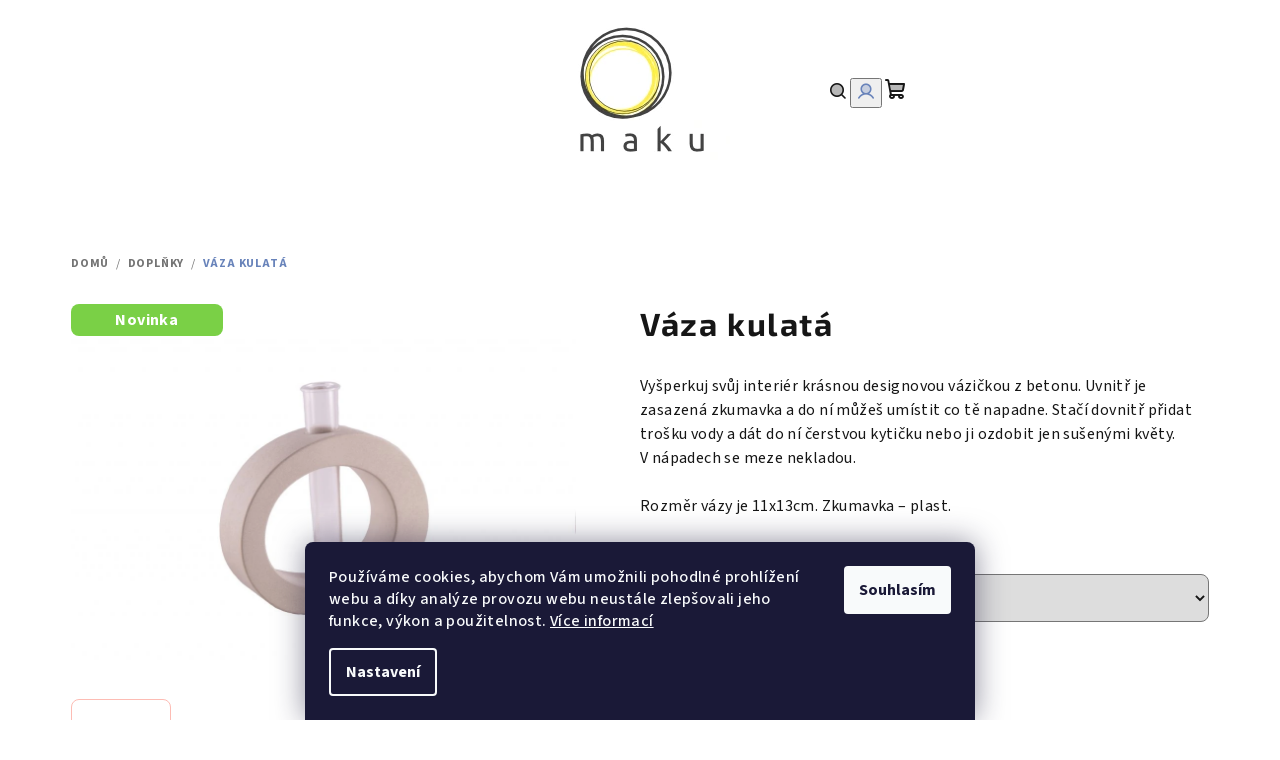

--- FILE ---
content_type: text/html; charset=utf-8
request_url: https://www.makudecor.cz/vaza-kulata/
body_size: 19301
content:
<!doctype html><html lang="cs" dir="ltr" class="header-background-light external-fonts-loaded"><head><meta charset="utf-8" /><meta name="viewport" content="width=device-width,initial-scale=1" /><title>Váza kulatá - MAKUDECOR</title><link rel="preconnect" href="https://cdn.myshoptet.com" /><link rel="dns-prefetch" href="https://cdn.myshoptet.com" /><link rel="preload" href="https://cdn.myshoptet.com/prj/dist/master/cms/libs/jquery/jquery-1.11.3.min.js" as="script" /><link href="https://cdn.myshoptet.com/prj/dist/master/cms/templates/frontend_templates/shared/css/font-face/source-sans-3.css" rel="stylesheet"><link href="https://cdn.myshoptet.com/prj/dist/master/cms/templates/frontend_templates/shared/css/font-face/exo-2.css" rel="stylesheet"><link href="https://cdn.myshoptet.com/prj/dist/master/shop/dist/font-shoptet-14.css.d90e56d0dd782c13aabd.css" rel="stylesheet"><script>
dataLayer = [];
dataLayer.push({'shoptet' : {
    "pageId": 720,
    "pageType": "productDetail",
    "currency": "CZK",
    "currencyInfo": {
        "decimalSeparator": ",",
        "exchangeRate": 1,
        "priceDecimalPlaces": 2,
        "symbol": "K\u010d",
        "symbolLeft": 0,
        "thousandSeparator": " "
    },
    "language": "cs",
    "projectId": 534970,
    "product": {
        "id": 96,
        "guid": "c4a5449c-4ac1-11ed-99b8-ecf4bbcda94d",
        "hasVariants": true,
        "codes": [
            {
                "code": "96\/PRI"
            },
            {
                "code": "96\/SED"
            },
            {
                "code": "96\/RUZ"
            },
            {
                "code": "96\/MRA"
            }
        ],
        "name": "V\u00e1za kulat\u00e1",
        "appendix": "",
        "weight": 0,
        "currentCategory": "Dopl\u0148ky",
        "currentCategoryGuid": "e29bbece-488e-11ed-8496-b8ca3a6063f8",
        "defaultCategory": "Dopl\u0148ky",
        "defaultCategoryGuid": "e29bbece-488e-11ed-8496-b8ca3a6063f8",
        "currency": "CZK",
        "priceWithVat": 350
    },
    "cartInfo": {
        "id": null,
        "freeShipping": false,
        "freeShippingFrom": 2000,
        "leftToFreeGift": {
            "formattedPrice": "0 K\u010d",
            "priceLeft": 0
        },
        "freeGift": false,
        "leftToFreeShipping": {
            "priceLeft": 2000,
            "dependOnRegion": 0,
            "formattedPrice": "2 000 K\u010d"
        },
        "discountCoupon": [],
        "getNoBillingShippingPrice": {
            "withoutVat": 0,
            "vat": 0,
            "withVat": 0
        },
        "cartItems": [],
        "taxMode": "ORDINARY"
    },
    "cart": [],
    "customer": {
        "priceRatio": 1,
        "priceListId": 1,
        "groupId": null,
        "registered": false,
        "mainAccount": false
    }
}});
dataLayer.push({'cookie_consent' : {
    "marketing": "denied",
    "analytics": "denied"
}});
document.addEventListener('DOMContentLoaded', function() {
    shoptet.consent.onAccept(function(agreements) {
        if (agreements.length == 0) {
            return;
        }
        dataLayer.push({
            'cookie_consent' : {
                'marketing' : (agreements.includes(shoptet.config.cookiesConsentOptPersonalisation)
                    ? 'granted' : 'denied'),
                'analytics': (agreements.includes(shoptet.config.cookiesConsentOptAnalytics)
                    ? 'granted' : 'denied')
            },
            'event': 'cookie_consent'
        });
    });
});
</script>
<meta property="og:type" content="website"><meta property="og:site_name" content="makudecor.cz"><meta property="og:url" content="https://www.makudecor.cz/vaza-kulata/"><meta property="og:title" content="Váza kulatá - MAKUDECOR"><meta name="author" content="MAKUDECOR"><meta name="web_author" content="Shoptet.cz"><meta name="dcterms.rightsHolder" content="www.makudecor.cz"><meta name="robots" content="index,follow"><meta property="og:image" content="https://cdn.myshoptet.com/usr/www.makudecor.cz/user/shop/big/96-1_vaza-kulata-dsc0480.jpg?634886c8"><meta property="og:description" content="Váza kulatá. Vyšperkuj svůj interiér krásnou designovou vázičkou z betonu. Uvnitř je zasazená zkumavka a do ní můžeš umístit co tě napadne. Stačí dovnitř přidat trošku vody a dát do ní čerstvou kytičku nebo ji ozdobit jen sušenými květy. V nápadech se meze nekladou.
Rozměr vázy je 11x13cm. Zkumavka – plast."><meta name="description" content="Váza kulatá. Vyšperkuj svůj interiér krásnou designovou vázičkou z betonu. Uvnitř je zasazená zkumavka a do ní můžeš umístit co tě napadne. Stačí dovnitř přidat trošku vody a dát do ní čerstvou kytičku nebo ji ozdobit jen sušenými květy. V nápadech se meze nekladou.
Rozměr vázy je 11x13cm. Zkumavka – plast."><meta property="product:price:amount" content="350"><meta property="product:price:currency" content="CZK"><style>:root {--color-primary: #FFFFFF;--color-primary-h: 0;--color-primary-s: 0%;--color-primary-l: 100%;--color-primary-hover: #FDBCB4;--color-primary-hover-h: 7;--color-primary-hover-s: 95%;--color-primary-hover-l: 85%;--color-secondary: #6883BA;--color-secondary-h: 220;--color-secondary-s: 37%;--color-secondary-l: 57%;--color-secondary-hover: #7999D9;--color-secondary-hover-h: 220;--color-secondary-hover-s: 56%;--color-secondary-hover-l: 66%;--color-tertiary: #F9F9F9;--color-tertiary-h: 0;--color-tertiary-s: 0%;--color-tertiary-l: 98%;--color-tertiary-hover: #161616;--color-tertiary-hover-h: 0;--color-tertiary-hover-s: 0%;--color-tertiary-hover-l: 9%;--color-header-background: #FFFFFF;--template-font: "Source Sans 3";--template-headings-font: "Exo 2";--header-background-url: url("[data-uri]");--cookies-notice-background: #1A1937;--cookies-notice-color: #F8FAFB;--cookies-notice-button-hover: #f5f5f5;--cookies-notice-link-hover: #27263f;--templates-update-management-preview-mode-content: "Náhled aktualizací šablony je aktivní pro váš prohlížeč."}</style>
    
    <link href="https://cdn.myshoptet.com/prj/dist/master/shop/dist/main-14.less.49334c2a0bd7c3ed0f9c.css" rel="stylesheet" />
                <link href="https://cdn.myshoptet.com/prj/dist/master/shop/dist/mobile-header-v1-14.less.10721fb2626f6cacd20c.css" rel="stylesheet" />
    
    <script>var shoptet = shoptet || {};</script>
    <script src="https://cdn.myshoptet.com/prj/dist/master/shop/dist/main-3g-header.js.05f199e7fd2450312de2.js"></script>
<!-- User include --><!-- /User include --><link rel="shortcut icon" href="/favicon.ico" type="image/x-icon" /><link rel="canonical" href="https://www.makudecor.cz/vaza-kulata/" /></head><body class="desktop id-720 in-doplnky template-14 type-product type-detail one-column-body columns-mobile-2 columns-3 smart-labels-active ums_forms_redesign--off ums_a11y_category_page--on ums_discussion_rating_forms--off ums_flags_display_unification--on ums_a11y_login--on mobile-header-version-1"><noscript>
    <style>
        #header {
            padding-top: 0;
            position: relative !important;
            top: 0;
        }
        .header-navigation {
            position: relative !important;
        }
        .overall-wrapper {
            margin: 0 !important;
        }
        body:not(.ready) {
            visibility: visible !important;
        }
    </style>
    <div class="no-javascript">
        <div class="no-javascript__title">Musíte změnit nastavení vašeho prohlížeče</div>
        <div class="no-javascript__text">Podívejte se na: <a href="https://www.google.com/support/bin/answer.py?answer=23852">Jak povolit JavaScript ve vašem prohlížeči</a>.</div>
        <div class="no-javascript__text">Pokud používáte software na blokování reklam, může být nutné povolit JavaScript z této stránky.</div>
        <div class="no-javascript__text">Děkujeme.</div>
    </div>
</noscript>

        <div id="fb-root"></div>
        <script>
            window.fbAsyncInit = function() {
                FB.init({
//                    appId            : 'your-app-id',
                    autoLogAppEvents : true,
                    xfbml            : true,
                    version          : 'v19.0'
                });
            };
        </script>
        <script async defer crossorigin="anonymous" src="https://connect.facebook.net/cs_CZ/sdk.js"></script>    <div class="siteCookies siteCookies--bottom siteCookies--dark js-siteCookies" role="dialog" data-testid="cookiesPopup" data-nosnippet>
        <div class="siteCookies__form">
            <div class="siteCookies__content">
                <div class="siteCookies__text">
                    Používáme cookies, abychom Vám umožnili pohodlné prohlížení webu a díky analýze provozu webu neustále zlepšovali jeho funkce, výkon a použitelnost. <a href="/podminky-ochrany-osobnich-udaju/" target="_blank" rel="noopener noreferrer">Více informací</a>
                </div>
                <p class="siteCookies__links">
                    <button class="siteCookies__link js-cookies-settings" aria-label="Nastavení cookies" data-testid="cookiesSettings">Nastavení</button>
                </p>
            </div>
            <div class="siteCookies__buttonWrap">
                                <button class="siteCookies__button js-cookiesConsentSubmit" value="all" aria-label="Přijmout cookies" data-testid="buttonCookiesAccept">Souhlasím</button>
            </div>
        </div>
        <script>
            document.addEventListener("DOMContentLoaded", () => {
                const siteCookies = document.querySelector('.js-siteCookies');
                document.addEventListener("scroll", shoptet.common.throttle(() => {
                    const st = document.documentElement.scrollTop;
                    if (st > 1) {
                        siteCookies.classList.add('siteCookies--scrolled');
                    } else {
                        siteCookies.classList.remove('siteCookies--scrolled');
                    }
                }, 100));
            });
        </script>
    </div>
<a href="#content" class="skip-link sr-only">Přejít na obsah</a><div class="overall-wrapper"><header id="header">
        <div class="header-top">
            <div class="container navigation-wrapper header-top-wrapper">
                <div class="navigation-tools">
                                    </div>
                <div class="site-name"><a href="/" data-testid="linkWebsiteLogo"><img src="https://cdn.myshoptet.com/usr/www.makudecor.cz/user/logos/maku_web2-1.jpg" alt="MAKUDECOR" fetchpriority="low" /></a></div>                <div class="navigation-buttons">
                    <a href="#" class="toggle-window" data-target="search" data-testid="linkSearchIcon"><i class="icon-search"></i><span class="sr-only">Hledat</span></a>
                                                                                                                                            <button class="top-nav-button top-nav-button-login toggle-window" type="button" data-target="login" aria-haspopup="dialog" aria-expanded="false" aria-controls="login" data-testid="signin">
                                        <i class="icon-login"></i><span class="sr-only">Přihlášení</span>
                                    </button>
                                                                                                                                
    <a href="/kosik/" class="btn btn-icon toggle-window cart-count" data-target="cart" data-testid="headerCart" rel="nofollow" aria-haspopup="dialog" aria-expanded="false" aria-controls="cart-widget">
        <span class="icon-cart"></span>
                <span class="sr-only">Nákupní košík</span>
        
    
            </a>
                    <a href="#" class="toggle-window" data-target="navigation" data-testid="hamburgerMenu"></a>
                </div>
                <div class="user-action">
                                            <div class="user-action-in">
            <div id="login" class="user-action-login popup-widget login-widget" role="dialog" aria-labelledby="loginHeading">
        <div class="popup-widget-inner">
                            <h2 id="loginHeading">Přihlášení k vašemu účtu</h2><div id="customerLogin"><form action="/action/Customer/Login/" method="post" id="formLoginIncluded" class="csrf-enabled formLogin" data-testid="formLogin"><input type="hidden" name="referer" value="" /><div class="form-group"><div class="input-wrapper email js-validated-element-wrapper no-label"><input type="email" name="email" class="form-control" autofocus placeholder="E-mailová adresa (např. jan@novak.cz)" data-testid="inputEmail" autocomplete="email" required /></div></div><div class="form-group"><div class="input-wrapper password js-validated-element-wrapper no-label"><input type="password" name="password" class="form-control" placeholder="Heslo" data-testid="inputPassword" autocomplete="current-password" required /><span class="no-display">Nemůžete vyplnit toto pole</span><input type="text" name="surname" value="" class="no-display" /></div></div><div class="form-group"><div class="login-wrapper"><button type="submit" class="btn btn-secondary btn-text btn-login" data-testid="buttonSubmit">Přihlásit se</button><div class="password-helper"><a href="/registrace/" data-testid="signup" rel="nofollow">Nová registrace</a><a href="/klient/zapomenute-heslo/" rel="nofollow">Zapomenuté heslo</a></div></div></div></form>
</div>                    </div>
    </div>

        <div id="cart-widget" class="user-action-cart popup-widget cart-widget loader-wrapper" data-testid="popupCartWidget" role="dialog" aria-hidden="true">
        <div class="popup-widget-inner cart-widget-inner place-cart-here">
            <div class="loader-overlay">
                <div class="loader"></div>
            </div>
        </div>
    </div>

        <div class="user-action-search popup-widget search-widget search stay-open" itemscope itemtype="https://schema.org/WebSite" data-testid="searchWidget">
        <span href="#" class="search-widget-close toggle-window" data-target="search" data-testid="linkSearchIcon"></span>
        <meta itemprop="headline" content="Doplňky"/><meta itemprop="url" content="https://www.makudecor.cz"/><meta itemprop="text" content="Váza kulatá. Vyšperkuj svůj interiér krásnou designovou vázičkou z&amp;amp;nbsp;betonu. Uvnitř je zasazená zkumavka a do ní můžeš umístit co tě napadne. Stačí dovnitř přidat trošku vody a dát do ní čerstvou kytičku nebo ji ozdobit jen sušenými květy. V&amp;amp;nbsp;nápadech se meze nekladou. Rozměr vázy je 11x13cm. Zkumavka..."/>        <form action="/action/ProductSearch/prepareString/" method="post"
    id="formSearchForm" class="search-form compact-form js-search-main"
    itemprop="potentialAction" itemscope itemtype="https://schema.org/SearchAction" data-testid="searchForm">
    <fieldset>
        <meta itemprop="target"
            content="https://www.makudecor.cz/vyhledavani/?string={string}"/>
        <input type="hidden" name="language" value="cs"/>
        
    <span class="search-form-input-group">
        
    <span class="search-input-icon" aria-hidden="true"></span>

<input
    type="search"
    name="string"
        class="query-input form-control search-input js-search-input"
    placeholder="Napište, co hledáte"
    autocomplete="off"
    required
    itemprop="query-input"
    aria-label="Vyhledávání"
    data-testid="searchInput"
>
        <button type="submit" class="btn btn-default search-button" data-testid="searchBtn">Hledat</button>
    </span>

    </fieldset>
</form>
    </div>
</div>
                                    </div>
            </div>
        </div>
        <div class="header-bottom">
            <div class="navigation-wrapper header-bottom-wrapper">
                <nav id="navigation" aria-label="Hlavní menu" data-collapsible="true"><div class="navigation-in menu"><ul class="menu-level-1" role="menubar" data-testid="headerMenuItems"><li class="menu-item-714" role="none"><a href="/svicky/" data-testid="headerMenuItem" role="menuitem" aria-expanded="false"><b>Svíčky</b></a></li>
<li class="menu-item-717" role="none"><a href="/hodiny/" data-testid="headerMenuItem" role="menuitem" aria-expanded="false"><b>Hodiny</b></a></li>
<li class="menu-item-720" role="none"><a href="/doplnky/" class="active" data-testid="headerMenuItem" role="menuitem" aria-expanded="false"><b>Doplňky</b></a></li>
<li class="menu-item-29" role="none"><a href="/kontakty/" data-testid="headerMenuItem" role="menuitem" aria-expanded="false"><b>Kontakty</b></a></li>
<li class="menu-item-39" role="none"><a href="/obchodni-podminky/" data-testid="headerMenuItem" role="menuitem" aria-expanded="false"><b>Obchodní podmínky</b></a></li>
</ul>
    <ul class="navigationActions" role="menu">
                            <li role="none">
                                    <a href="/login/?backTo=%2Fvaza-kulata%2F" rel="nofollow" data-testid="signin" role="menuitem"><span>Přihlášení</span></a>
                            </li>
                        </ul>
</div><span class="navigation-close"></span></nav><div class="menu-helper" data-testid="hamburgerMenu"><span>Více</span></div>
            </div>
        </div>
    </header><!-- / header -->

    

<div id="content-wrapper" class="container content-wrapper">
    
                                <div class="breadcrumbs" itemscope itemtype="https://schema.org/BreadcrumbList">
                                                                            <span id="navigation-first" data-basetitle="MAKUDECOR" itemprop="itemListElement" itemscope itemtype="https://schema.org/ListItem">
                <a href="/" itemprop="item" ><span itemprop="name">Domů</span></a>
                <span class="navigation-bullet">/</span>
                <meta itemprop="position" content="1" />
            </span>
                                <span id="navigation-1" itemprop="itemListElement" itemscope itemtype="https://schema.org/ListItem">
                <a href="/doplnky/" itemprop="item" data-testid="breadcrumbsSecondLevel"><span itemprop="name">Doplňky</span></a>
                <span class="navigation-bullet">/</span>
                <meta itemprop="position" content="2" />
            </span>
                                            <span id="navigation-2" itemprop="itemListElement" itemscope itemtype="https://schema.org/ListItem" data-testid="breadcrumbsLastLevel">
                <meta itemprop="item" content="https://www.makudecor.cz/vaza-kulata/" />
                <meta itemprop="position" content="3" />
                <span itemprop="name" data-title="Váza kulatá">Váza kulatá <span class="appendix"></span></span>
            </span>
            </div>
            
    <div class="content-wrapper-in">
                <main id="content" class="content wide">
                                                                                                                                                
<div class="p-detail" itemscope itemtype="https://schema.org/Product">

    
    <meta itemprop="name" content="Váza kulatá" />
    <meta itemprop="category" content="Úvodní stránka &gt; Doplňky &gt; Váza kulatá" />
    <meta itemprop="url" content="https://www.makudecor.cz/vaza-kulata/" />
    <meta itemprop="image" content="https://cdn.myshoptet.com/usr/www.makudecor.cz/user/shop/big/96-1_vaza-kulata-dsc0480.jpg?634886c8" />
            <meta itemprop="description" content="Vyšperkuj svůj interiér krásnou designovou vázičkou z&amp;nbsp;betonu. Uvnitř je zasazená zkumavka a do ní můžeš umístit co tě napadne. Stačí dovnitř přidat trošku vody a dát do ní čerstvou kytičku nebo ji ozdobit jen sušenými květy. V&amp;nbsp;nápadech se meze nekladou.
Rozměr vázy je 11x13cm. Zkumavka – plast." />
                                                                                    
<div class="p-detail-inner">

    <div class="p-data-wrapper">

        <div class="p-detail-inner-header">
                        <h1>
                  Váza kulatá            </h1>
                    </div>

                    <div class="p-short-description" data-testid="productCardShortDescr">
                <p style="font-weight: 400;">Vyšperkuj svůj interiér krásnou designovou vázičkou z&nbsp;betonu. Uvnitř je zasazená zkumavka a do ní můžeš umístit co tě napadne. Stačí dovnitř přidat trošku vody a dát do ní čerstvou kytičku nebo ji ozdobit jen sušenými květy. V&nbsp;nápadech se meze nekladou.</p>
<p style="font-weight: 400;">Rozměr vázy je 11x13cm. Zkumavka – plast.</p>
            </div>
        
        <form action="/action/Cart/addCartItem/" method="post" id="product-detail-form" class="pr-action csrf-enabled" data-testid="formProduct">
            <meta itemprop="productID" content="96" /><meta itemprop="identifier" content="c4a5449c-4ac1-11ed-99b8-ecf4bbcda94d" /><span itemprop="offers" itemscope itemtype="https://schema.org/Offer"><meta itemprop="sku" content="96/PRI" /><link itemprop="availability" href="https://schema.org/InStock" /><meta itemprop="url" content="https://www.makudecor.cz/vaza-kulata/" /><meta itemprop="price" content="350.00" /><meta itemprop="priceCurrency" content="CZK" /><link itemprop="itemCondition" href="https://schema.org/NewCondition" /></span><span itemprop="offers" itemscope itemtype="https://schema.org/Offer"><meta itemprop="sku" content="96/SED" /><link itemprop="availability" href="https://schema.org/InStock" /><meta itemprop="url" content="https://www.makudecor.cz/vaza-kulata/" /><meta itemprop="price" content="350.00" /><meta itemprop="priceCurrency" content="CZK" /><link itemprop="itemCondition" href="https://schema.org/NewCondition" /></span><span itemprop="offers" itemscope itemtype="https://schema.org/Offer"><meta itemprop="sku" content="96/MRA" /><link itemprop="availability" href="https://schema.org/InStock" /><meta itemprop="url" content="https://www.makudecor.cz/vaza-kulata/" /><meta itemprop="price" content="350.00" /><meta itemprop="priceCurrency" content="CZK" /><link itemprop="itemCondition" href="https://schema.org/NewCondition" /></span><input type="hidden" name="productId" value="96" /><input type="hidden" name="priceId" value="315" /><input type="hidden" name="language" value="cs" />

            <div class="p-variants-block">

                
                    
                        <div class="variant-list variant-not-chosen-anchor">
                            <span class="variant-label">Varianta:</span>
                            <div id="simple-variants" class="clearfix">
                                                                    <select name="priceId" class="form-control" id="simple-variants-select" data-testid="selectVariant"><option value="" data-disable-button="1" data-disable-reason="Zvolte variantu" data-index="0"data-codeid="315">Zvolte variantu</option><option value="315" data-index="1"data-min="1"data-max="9999"data-decimals="0"data-codeid="315"data-stock="-1"data-customerprice="350"data-haspromotion="">Barva: Přírodní&nbsp;- Skladem&nbsp; (350 Kč)</option><option value="318" data-index="2"data-min="1"data-max="9999"data-decimals="0"data-codeid="318"data-stock="-1"data-customerprice="350"data-haspromotion="">Barva: Šedá&nbsp;- Skladem&nbsp; (350 Kč)</option><option value="390" data-index="3"data-min="1"data-max="9999"data-decimals="0"data-codeid="390"data-stock="-5"data-customerprice="350"data-haspromotion="">Barva: Mramorová&nbsp;- Na dotaz&nbsp; (350 Kč)</option></select>
                                                            </div>
                        </div>

                    
                    
                    
                    
                
            </div>

            <div class="buttons-wrapper cofidis-buttons-wrapper"></div>

            
                            <div class="p-price-wrapper">
                                                            <strong class="price-final" data-testid="productCardPrice">
                        <span class="price-final-holder">
                    350 Kč
    

            </span>
            </strong>
                                            <span class="price-measure">
                    
                        </span>
                    
                </div>
            
            <div class="detail-parameters">
                                    <div class="detail-parameter detail-parameter-availability">
                        <span class="availability-desc-label">Dostupnost:</span>
                        

                                                <span class="choose-variant
 no-display 1">
                <span class="availability-label" style="color: #009901">
                                            Skladem
                                    </span>
                            </span>
                                            <span class="choose-variant
 no-display 2">
                <span class="availability-label" style="color: #009901">
                                            Skladem
                                    </span>
                            </span>
                                            <span class="choose-variant
 no-display 3">
                <span class="availability-label">
                                            Na dotaz
                                    </span>
                            </span>
                <span class="choose-variant default-variant">
            <span class="availability-label">
                Zvolte variantu            </span>
        </span>
                        </div>
                
                
                
                                    <div class="detail-parameter detail-parameter-product-code">
                        <span class="p-code-label row-header-label">Kód:</span>
                                                                                                                        <span class="choose-variant
 no-display 1">
                                    96/PRI
                                </span>
                                                                    <span class="choose-variant
 no-display 2">
                                    96/SED
                                </span>
                                                                    <span class="choose-variant
 no-display 3">
                                    96/MRA
                                </span>
                                                                <span class="choose-variant default-variant">Zvolte variantu</span>
                                                                        </div>
                            </div>

                                        
                            <div class="p-to-cart-block">
                        <div class="add-to-cart" data-testid="divAddToCart">
                
<span class="quantity">
    <span
        class="increase-tooltip js-increase-tooltip"
        data-trigger="manual"
        data-container="body"
        data-original-title="Není možné zakoupit více než 9999 ks."
        aria-hidden="true"
        role="tooltip"
        data-testid="tooltip">
    </span>

    <span
        class="decrease-tooltip js-decrease-tooltip"
        data-trigger="manual"
        data-container="body"
        data-original-title="Minimální množství, které lze zakoupit, je 1 ks."
        aria-hidden="true"
        role="tooltip"
        data-testid="tooltip">
    </span>
    <label>
        <input
            type="number"
            name="amount"
            value="1"
            class="amount"
            autocomplete="off"
            data-decimals="0"
                        step="1"
            min="1"
            max="9999"
            aria-label="Množství"
            data-testid="cartAmount"/>
    </label>

    <button
        class="increase"
        type="button"
        aria-label="Zvýšit množství o 1"
        data-testid="increase">
            <span class="increase__sign">&plus;</span>
    </button>

    <button
        class="decrease"
        type="button"
        aria-label="Snížit množství o 1"
        data-testid="decrease">
            <span class="decrease__sign">&minus;</span>
    </button>
</span>
                    
                <button type="submit" class="btn btn-conversion add-to-cart-button" data-testid="buttonAddToCart" aria-label="Do košíku Váza kulatá"><i class="icon-cart"></i>Do košíku</button>
            
            </div>
                </div>
            
        </form>

        
        

        <div class="buttons-wrapper social-buttons-wrapper">
            <div class="link-icons" data-testid="productDetailActionIcons">
    <a href="#" class="link-icon print" title="Tisknout produkt"><i class="icon-print"></i><span>Tisk</span></a>
    <a href="/vaza-kulata:dotaz/" class="link-icon chat" title="Mluvit s prodejcem" rel="nofollow"><i class="icon-comment"></i><span>Zeptat se</span></a>
                <a href="#" class="link-icon share js-share-buttons-trigger" title="Sdílet produkt"><i class="icon-share"></i><span>Sdílet</span></a>
    </div>
                <div class="social-buttons no-display">
                    <div class="twitter">
                <script>
        window.twttr = (function(d, s, id) {
            var js, fjs = d.getElementsByTagName(s)[0],
                t = window.twttr || {};
            if (d.getElementById(id)) return t;
            js = d.createElement(s);
            js.id = id;
            js.src = "https://platform.twitter.com/widgets.js";
            fjs.parentNode.insertBefore(js, fjs);
            t._e = [];
            t.ready = function(f) {
                t._e.push(f);
            };
            return t;
        }(document, "script", "twitter-wjs"));
        </script>

<a
    href="https://twitter.com/share"
    class="twitter-share-button"
        data-lang="cs"
    data-url="https://www.makudecor.cz/vaza-kulata/"
>Tweet</a>

            </div>
                    <div class="facebook">
                <div
            data-layout="button_count"
        class="fb-like"
        data-action="like"
        data-show-faces="false"
        data-share="false"
                        data-width="285"
        data-height="26"
    >
</div>

            </div>
                                <div class="close-wrapper">
        <a href="#" class="close-after js-share-buttons-trigger" title="Sdílet produkt">Zavřít</a>
    </div>

            </div>
        </div>

    </div> 
    <div class="p-image-wrapper">

        <div class="p-detail-inner-header-mobile">
            <div class="h1">
                  Váza kulatá            </div>
                                </div>

        
        <div class="p-image" style="" data-testid="mainImage">
            

<a href="https://cdn.myshoptet.com/usr/www.makudecor.cz/user/shop/big/96-1_vaza-kulata-dsc0480.jpg?634886c8" class="p-main-image"><img src="https://cdn.myshoptet.com/usr/www.makudecor.cz/user/shop/big/96-1_vaza-kulata-dsc0480.jpg?634886c8" alt="vaza kulata DSC0480" width="1024" height="768"  fetchpriority="high" />
</a>            
                <div class="flags flags-default">            <span class="flag flag-new">
            Novinka
    </span>
        
                        
    </div>
    

            

    

        </div>

        <div class="row">
            
    <div class="col-sm-12 p-thumbnails-wrapper">

        <div class="p-thumbnails">

            <div class="p-thumbnails-inner">

                <div>
                                                                                        <a href="https://cdn.myshoptet.com/usr/www.makudecor.cz/user/shop/big/96-1_vaza-kulata-dsc0480.jpg?634886c8" class="p-thumbnail highlighted">
                            <img src="data:image/svg+xml,%3Csvg%20width%3D%22100%22%20height%3D%22100%22%20xmlns%3D%22http%3A%2F%2Fwww.w3.org%2F2000%2Fsvg%22%3E%3C%2Fsvg%3E" alt="vaza kulata DSC0480" width="100" height="100"  data-src="https://cdn.myshoptet.com/usr/www.makudecor.cz/user/shop/related/96-1_vaza-kulata-dsc0480.jpg?634886c8" fetchpriority="low" />
                        </a>
                        <a href="https://cdn.myshoptet.com/usr/www.makudecor.cz/user/shop/big/96-1_vaza-kulata-dsc0480.jpg?634886c8" class="cbox-gal" data-gallery="lightbox[gallery]" data-alt="vaza kulata DSC0480"></a>
                                                                    <a href="https://cdn.myshoptet.com/usr/www.makudecor.cz/user/shop/big/96-2_vaza-kulata-dsc0482.jpg?634886ef" class="p-thumbnail">
                            <img src="data:image/svg+xml,%3Csvg%20width%3D%22100%22%20height%3D%22100%22%20xmlns%3D%22http%3A%2F%2Fwww.w3.org%2F2000%2Fsvg%22%3E%3C%2Fsvg%3E" alt="vaza kulata DSC0482" width="100" height="100"  data-src="https://cdn.myshoptet.com/usr/www.makudecor.cz/user/shop/related/96-2_vaza-kulata-dsc0482.jpg?634886ef" fetchpriority="low" />
                        </a>
                        <a href="https://cdn.myshoptet.com/usr/www.makudecor.cz/user/shop/big/96-2_vaza-kulata-dsc0482.jpg?634886ef" class="cbox-gal" data-gallery="lightbox[gallery]" data-alt="vaza kulata DSC0482"></a>
                                                                    <a href="https://cdn.myshoptet.com/usr/www.makudecor.cz/user/shop/big/96_vaza-kulata-dsc0544.jpg?634ef68b" class="p-thumbnail">
                            <img src="data:image/svg+xml,%3Csvg%20width%3D%22100%22%20height%3D%22100%22%20xmlns%3D%22http%3A%2F%2Fwww.w3.org%2F2000%2Fsvg%22%3E%3C%2Fsvg%3E" alt="vaza kulata DSC0544" width="100" height="100"  data-src="https://cdn.myshoptet.com/usr/www.makudecor.cz/user/shop/related/96_vaza-kulata-dsc0544.jpg?634ef68b" fetchpriority="low" />
                        </a>
                        <a href="https://cdn.myshoptet.com/usr/www.makudecor.cz/user/shop/big/96_vaza-kulata-dsc0544.jpg?634ef68b" class="cbox-gal" data-gallery="lightbox[gallery]" data-alt="vaza kulata DSC0544"></a>
                                    </div>

            </div>

            <a href="#" class="thumbnail-prev"></a>
            <a href="#" class="thumbnail-next"></a>

        </div>

    </div>

        </div>

    </div>

</div>
        
    <div class="full-width benefit-banners-full-width">
        <div class="container-full-width">
                    </div>
    </div>


    <div class="full-width p-detail-full-width">
        <div class="container-full-width">
                
    <div class="shp-tabs-wrapper p-detail-tabs-wrapper">
        <div class="row">
            <div class="col-sm-12 shp-tabs-row responsive-nav">
                <div class="shp-tabs-holder">
    <ul id="p-detail-tabs" class="shp-tabs p-detail-tabs visible-links" role="tablist">
                            <li class="shp-tab active" data-testid="tabDescription">
                <a href="#description" class="shp-tab-link" role="tab" data-toggle="tab">Popis</a>
            </li>
                                                                                                                         <li class="shp-tab" data-testid="tabDiscussion">
                                <a href="#productDiscussion" class="shp-tab-link" role="tab" data-toggle="tab">Diskuze</a>
            </li>
                                        </ul>
</div>
            </div>
            <div class="col-sm-12 ">
                <div id="tab-content" class="tab-content">
                                                                                                            <div id="description" class="tab-pane fade in active" role="tabpanel">
        <div class="description-inner">
            <div class="basic-description">
                <h4>Detailní popis produktu</h4>
                                    <p>Popis produktu není dostupný</p>
                            </div>
            
    
        </div>
    </div>
                                                                                                                                                    <div id="productDiscussion" class="tab-pane fade" role="tabpanel" data-testid="areaDiscussion">
        <div id="discussionWrapper" class="discussion-wrapper unveil-wrapper" data-parent-tab="productDiscussion" data-testid="wrapperDiscussion">
                                    
    <div class="discussionContainer js-discussion-container" data-editorid="discussion">
                    <p data-testid="textCommentNotice">Buďte první, kdo napíše příspěvek k této položce. </p>
                                                        <div class="add-comment discussion-form-trigger" data-unveil="discussion-form" aria-expanded="false" aria-controls="discussion-form" role="button">
                <span class="link-like comment-icon" data-testid="buttonAddComment">Přidat komentář</span>
                        </div>
                        <div id="discussion-form" class="discussion-form vote-form js-hidden">
                            <form action="/action/ProductDiscussion/addPost/" method="post" id="formDiscussion" data-testid="formDiscussion">
    <input type="hidden" name="formId" value="9" />
    <input type="hidden" name="discussionEntityId" value="96" />
            <div class="row">
        <div class="form-group col-xs-12 col-sm-6">
            <input type="text" name="fullName" value="" id="fullName" class="form-control" placeholder="Jméno" data-testid="inputUserName"/>
                        <span class="no-display">Nevyplňujte toto pole:</span>
            <input type="text" name="surname" value="" class="no-display" />
        </div>
        <div class="form-group js-validated-element-wrapper no-label col-xs-12 col-sm-6">
            <input type="email" name="email" value="" id="email" class="form-control js-validate-required" placeholder="E-mail" data-testid="inputEmail"/>
        </div>
        <div class="col-xs-12">
            <div class="form-group">
                <input type="text" name="title" id="title" class="form-control" placeholder="Název" data-testid="inputTitle" />
            </div>
            <div class="form-group no-label js-validated-element-wrapper">
                <textarea name="message" id="message" class="form-control js-validate-required" rows="7" placeholder="Komentář" data-testid="inputMessage"></textarea>
            </div>
                                <div class="form-group js-validated-element-wrapper consents consents-first">
            <input
                type="hidden"
                name="consents[]"
                id="discussionConsents37"
                value="37"
                                                        data-special-message="validatorConsent"
                            />
                                        <label for="discussionConsents37" class="whole-width">
                                        Vložením komentáře souhlasíte s <a href="/podminky-ochrany-osobnich-udaju/" rel="noopener noreferrer">podmínkami ochrany osobních údajů</a>
                </label>
                    </div>
                            <fieldset class="box box-sm box-bg-default">
    <h4>Bezpečnostní kontrola</h4>
    <div class="form-group captcha-image">
        <img src="[data-uri]" alt="" data-testid="imageCaptcha" width="150" height="40"  fetchpriority="low" />
    </div>
    <div class="form-group js-validated-element-wrapper smart-label-wrapper">
        <label for="captcha"><span class="required-asterisk">Opište text z obrázku</span></label>
        <input type="text" id="captcha" name="captcha" class="form-control js-validate js-validate-required">
    </div>
</fieldset>
            <div class="form-group">
                <input type="submit" value="Odeslat komentář" class="btn btn-sm btn-primary" data-testid="buttonSendComment" />
            </div>
        </div>
    </div>
</form>

                    </div>
                    </div>

        </div>
    </div>
                                                        </div>
            </div>
        </div>
    </div>
        </div>
    </div>

                    
    
    
</div>
                    </main>
    </div>
    
    
    
</div>
        
    
        
                            <footer id="footer">
                    <h2 class="sr-only">Zápatí</h2>
                    
        
                                                                <div class="container footer-rows">
                            
                


<div class="row custom-footer elements-3">
                    
        <div class="custom-footer__contact col-sm-4">
                                                                                                            <h4><span>Kontakt</span></h4>


    <div class="contact-box no-image" data-testid="contactbox">
                            <strong data-testid="contactboxName">Mgr. Martina Cvilinková</strong>
        
        <ul>
                            <li>
                    <span class="mail" data-testid="contactboxEmail">
                                                    <a href="mailto:info&#64;makudecor.cz">info<!---->&#64;<!---->makudecor.cz</a>
                                            </span>
                </li>
            
            
                            <li>
                    <span class="cellphone">
                                                                                <a href="tel:+420728209886" aria-label="Zavolat na +420728209886" data-testid="contactboxCellphone">
                                +420728209886
                            </a>
                                            </span>
                </li>
            
            
            <li class="social-icon-list">
            <a href="https://www.facebook.com/makudecor.cz" title="Facebook" target="_blank" class="social-icon facebook" data-testid="contactboxFacebook"></a>
        </li>
    
    
            <li class="social-icon-list">
            <a href="https://www.instagram.com/https://www.instagram.com/makudecor.cz/" title="Instagram" target="_blank" class="social-icon instagram" data-testid="contactboxInstagram"></a>
        </li>
    
    
    
    
    

        </ul>

    </div>


<script type="application/ld+json">
    {
        "@context" : "https://schema.org",
        "@type" : "Organization",
        "name" : "MAKUDECOR",
        "url" : "https://www.makudecor.cz",
                "employee" : "Mgr. Martina Cvilinková",
                    "email" : "info@makudecor.cz",
                            "telephone" : "+420728209886",
                                
                                                                                            "sameAs" : ["https://www.facebook.com/makudecor.cz\", \"\", \"https://www.instagram.com/https://www.instagram.com/makudecor.cz/"]
            }
</script>

                                                        </div>
                    
        <div class="custom-footer__section1 col-sm-4">
                                                                                                                                    
        <h4><span>Novinky</span></h4>
                    <div class="news-item-widget">
                                <h5 >
                <a href="/nase-novinky/neco-o-me/">Něco o mě</a></h5>
                                    <time datetime="2022-10-11">
                        11.10.2022
                    </time>
                                            </div>
                    <div class="news-item-widget">
                                <h5 >
                <a href="/nase-novinky/beton-do-kazde-domacnosti/">Beton do každé domácnosti</a></h5>
                                    <time datetime="2022-10-10">
                        10.10.2022
                    </time>
                                            </div>
                    <div class="news-item-widget">
                                <h5 >
                <a href="/nase-novinky/jak-pecovat-o-svicku/">Jak pečovat o svíčku</a></h5>
                                    <time datetime="2022-10-10">
                        10.10.2022
                    </time>
                                            </div>
                    

                                                        </div>
                    
        <div class="custom-footer__instagram col-sm-4">
                                                                                                                
                                                        </div>
    </div>
                        </div>
                                        
                                                                            <div class="container">
                                <div class="footer-icons" data-editorid="footerIcons">
            <div class="footer-icon">
            <a href="https://www.zasilkovna.cz" target="_blank"><img src="/user/icons/zasilkovna.png" alt="Zásilkovna" /></a>
        </div>
    </div>
                            </div>
                                            
                    
    <div class="full-width footer-bottom-full-width">
        <div class="container footer-bottom">
            <span>
                <span class="copyright" data-testid="textCopyright">
                    Copyright 2026 <strong>MAKUDECOR</strong>. Všechna práva vyhrazena.                                    </span>
                            </span>
            <span id="signature" style="display: inline-block !important; visibility: visible !important;"><a href="https://www.shoptet.cz/?utm_source=footer&utm_medium=link&utm_campaign=create_by_shoptet" class="image" target="_blank"><img src="data:image/svg+xml,%3Csvg%20width%3D%2217%22%20height%3D%2217%22%20xmlns%3D%22http%3A%2F%2Fwww.w3.org%2F2000%2Fsvg%22%3E%3C%2Fsvg%3E" data-src="https://cdn.myshoptet.com/prj/dist/master/cms/img/common/logo/shoptetLogo.svg" width="17" height="17" alt="Shoptet" class="vam" fetchpriority="low" /></a><a href="https://www.shoptet.cz/?utm_source=footer&utm_medium=link&utm_campaign=create_by_shoptet" class="title" target="_blank">Vytvořil Shoptet</a></span>
        </div>
    </div>

                    
                </footer>
                <!-- / footer -->
                    
        </div>
        <!-- / overall-wrapper -->

                    <script src="https://cdn.myshoptet.com/prj/dist/master/cms/libs/jquery/jquery-1.11.3.min.js"></script>
                <script>var shoptet = shoptet || {};shoptet.abilities = {"about":{"generation":3,"id":"14"},"config":{"category":{"product":{"image_size":"detail"}},"navigation_breakpoint":767,"number_of_active_related_products":4,"product_slider":{"autoplay":false,"autoplay_speed":3000,"loop":true,"navigation":true,"pagination":true,"shadow_size":0}},"elements":{"recapitulation_in_checkout":true},"feature":{"directional_thumbnails":false,"extended_ajax_cart":false,"extended_search_whisperer":true,"fixed_header":false,"images_in_menu":true,"product_slider":true,"simple_ajax_cart":true,"smart_labels":true,"tabs_accordion":true,"tabs_responsive":true,"top_navigation_menu":true,"user_action_fullscreen":false}};shoptet.design = {"template":{"name":"Samba","colorVariant":"14-one"},"layout":{"homepage":"catalog4","subPage":"catalog3","productDetail":"catalog3"},"colorScheme":{"conversionColor":"#6883BA","conversionColorHover":"#7999D9","color1":"#FFFFFF","color2":"#FDBCB4","color3":"#F9F9F9","color4":"#161616"},"fonts":{"heading":"Exo 2","text":"Source Sans 3"},"header":{"backgroundImage":"https:\/\/www.makudecor.czdata:image\/gif;base64,R0lGODlhAQABAIAAAAAAAP\/\/\/yH5BAEAAAAALAAAAAABAAEAAAIBRAA7","image":null,"logo":"https:\/\/www.makudecor.czuser\/logos\/maku_web2-1.jpg","color":"#FFFFFF"},"background":{"enabled":false,"color":null,"image":null}};shoptet.config = {};shoptet.events = {};shoptet.runtime = {};shoptet.content = shoptet.content || {};shoptet.updates = {};shoptet.messages = [];shoptet.messages['lightboxImg'] = "Obrázek";shoptet.messages['lightboxOf'] = "z";shoptet.messages['more'] = "Více";shoptet.messages['cancel'] = "Zrušit";shoptet.messages['removedItem'] = "Položka byla odstraněna z košíku.";shoptet.messages['discountCouponWarning'] = "Zapomněli jste uplatnit slevový kupón. Pro pokračování jej uplatněte pomocí tlačítka vedle vstupního pole, nebo jej smažte.";shoptet.messages['charsNeeded'] = "Prosím, použijte minimálně 3 znaky!";shoptet.messages['invalidCompanyId'] = "Neplané IČ, povoleny jsou pouze číslice";shoptet.messages['needHelp'] = "Potřebujete pomoc?";shoptet.messages['showContacts'] = "Zobrazit kontakty";shoptet.messages['hideContacts'] = "Skrýt kontakty";shoptet.messages['ajaxError'] = "Došlo k chybě; obnovte prosím stránku a zkuste to znovu.";shoptet.messages['variantWarning'] = "Zvolte prosím variantu produktu.";shoptet.messages['chooseVariant'] = "Zvolte variantu";shoptet.messages['unavailableVariant'] = "Tato varianta není dostupná a není možné ji objednat.";shoptet.messages['withVat'] = "včetně DPH";shoptet.messages['withoutVat'] = "bez DPH";shoptet.messages['toCart'] = "Do košíku";shoptet.messages['emptyCart'] = "Prázdný košík";shoptet.messages['change'] = "Změnit";shoptet.messages['chosenBranch'] = "Zvolená pobočka";shoptet.messages['validatorRequired'] = "Povinné pole";shoptet.messages['validatorEmail'] = "Prosím vložte platnou e-mailovou adresu";shoptet.messages['validatorUrl'] = "Prosím vložte platnou URL adresu";shoptet.messages['validatorDate'] = "Prosím vložte platné datum";shoptet.messages['validatorNumber'] = "Vložte číslo";shoptet.messages['validatorDigits'] = "Prosím vložte pouze číslice";shoptet.messages['validatorCheckbox'] = "Zadejte prosím všechna povinná pole";shoptet.messages['validatorConsent'] = "Bez souhlasu nelze odeslat.";shoptet.messages['validatorPassword'] = "Hesla se neshodují";shoptet.messages['validatorInvalidPhoneNumber'] = "Vyplňte prosím platné telefonní číslo bez předvolby.";shoptet.messages['validatorInvalidPhoneNumberSuggestedRegion'] = "Neplatné číslo — navržený region: %1";shoptet.messages['validatorInvalidCompanyId'] = "Neplatné IČ, musí být ve tvaru jako %1";shoptet.messages['validatorFullName'] = "Nezapomněli jste příjmení?";shoptet.messages['validatorHouseNumber'] = "Prosím zadejte správné číslo domu";shoptet.messages['validatorZipCode'] = "Zadané PSČ neodpovídá zvolené zemi";shoptet.messages['validatorShortPhoneNumber'] = "Telefonní číslo musí mít min. 8 znaků";shoptet.messages['choose-personal-collection'] = "Prosím vyberte místo doručení u osobního odběru, není zvoleno.";shoptet.messages['choose-external-shipping'] = "Upřesněte prosím vybraný způsob dopravy";shoptet.messages['choose-ceska-posta'] = "Pobočka České Pošty není určena, zvolte prosím některou";shoptet.messages['choose-hupostPostaPont'] = "Pobočka Maďarské pošty není vybrána, zvolte prosím nějakou";shoptet.messages['choose-postSk'] = "Pobočka Slovenské pošty není zvolena, vyberte prosím některou";shoptet.messages['choose-ulozenka'] = "Pobočka Uloženky nebyla zvolena, prosím vyberte některou";shoptet.messages['choose-zasilkovna'] = "Pobočka Zásilkovny nebyla zvolena, prosím vyberte některou";shoptet.messages['choose-ppl-cz'] = "Pobočka PPL ParcelShop nebyla vybrána, vyberte prosím jednu";shoptet.messages['choose-glsCz'] = "Pobočka GLS ParcelShop nebyla zvolena, prosím vyberte některou";shoptet.messages['choose-dpd-cz'] = "Ani jedna z poboček služby DPD Parcel Shop nebyla zvolená, prosím vyberte si jednu z možností.";shoptet.messages['watchdogType'] = "Je zapotřebí vybrat jednu z možností u sledování produktu.";shoptet.messages['watchdog-consent-required'] = "Musíte zaškrtnout všechny povinné souhlasy";shoptet.messages['watchdogEmailEmpty'] = "Prosím vyplňte e-mail";shoptet.messages['privacyPolicy'] = 'Musíte souhlasit s ochranou osobních údajů';shoptet.messages['amountChanged'] = '(množství bylo změněno)';shoptet.messages['unavailableCombination'] = 'Není k dispozici v této kombinaci';shoptet.messages['specifyShippingMethod'] = 'Upřesněte dopravu';shoptet.messages['PIScountryOptionMoreBanks'] = 'Možnost platby z %1 bank';shoptet.messages['PIScountryOptionOneBank'] = 'Možnost platby z 1 banky';shoptet.messages['PIScurrencyInfoCZK'] = 'V měně CZK lze zaplatit pouze prostřednictvím českých bank.';shoptet.messages['PIScurrencyInfoHUF'] = 'V měně HUF lze zaplatit pouze prostřednictvím maďarských bank.';shoptet.messages['validatorVatIdWaiting'] = "Ověřujeme";shoptet.messages['validatorVatIdValid'] = "Ověřeno";shoptet.messages['validatorVatIdInvalid'] = "DIČ se nepodařilo ověřit, i přesto můžete objednávku dokončit";shoptet.messages['validatorVatIdInvalidOrderForbid'] = "Zadané DIČ nelze nyní ověřit, protože služba ověřování je dočasně nedostupná. Zkuste opakovat zadání později, nebo DIČ vymažte s vaši objednávku dokončete v režimu OSS. Případně kontaktujte prodejce.";shoptet.messages['validatorVatIdInvalidOssRegime'] = "Zadané DIČ nemůže být ověřeno, protože služba ověřování je dočasně nedostupná. Vaše objednávka bude dokončena v režimu OSS. Případně kontaktujte prodejce.";shoptet.messages['previous'] = "Předchozí";shoptet.messages['next'] = "Následující";shoptet.messages['close'] = "Zavřít";shoptet.messages['imageWithoutAlt'] = "Tento obrázek nemá popisek";shoptet.messages['newQuantity'] = "Nové množství:";shoptet.messages['currentQuantity'] = "Aktuální množství:";shoptet.messages['quantityRange'] = "Prosím vložte číslo v rozmezí %1 a %2";shoptet.messages['skipped'] = "Přeskočeno";shoptet.messages.validator = {};shoptet.messages.validator.nameRequired = "Zadejte jméno a příjmení.";shoptet.messages.validator.emailRequired = "Zadejte e-mailovou adresu (např. jan.novak@example.com).";shoptet.messages.validator.phoneRequired = "Zadejte telefonní číslo.";shoptet.messages.validator.messageRequired = "Napište komentář.";shoptet.messages.validator.descriptionRequired = shoptet.messages.validator.messageRequired;shoptet.messages.validator.captchaRequired = "Vyplňte bezpečnostní kontrolu.";shoptet.messages.validator.consentsRequired = "Potvrďte svůj souhlas.";shoptet.messages.validator.scoreRequired = "Zadejte počet hvězdiček.";shoptet.messages.validator.passwordRequired = "Zadejte heslo, které bude obsahovat min. 4 znaky.";shoptet.messages.validator.passwordAgainRequired = shoptet.messages.validator.passwordRequired;shoptet.messages.validator.currentPasswordRequired = shoptet.messages.validator.passwordRequired;shoptet.messages.validator.birthdateRequired = "Zadejte datum narození.";shoptet.messages.validator.billFullNameRequired = "Zadejte jméno a příjmení.";shoptet.messages.validator.deliveryFullNameRequired = shoptet.messages.validator.billFullNameRequired;shoptet.messages.validator.billStreetRequired = "Zadejte název ulice.";shoptet.messages.validator.deliveryStreetRequired = shoptet.messages.validator.billStreetRequired;shoptet.messages.validator.billHouseNumberRequired = "Zadejte číslo domu.";shoptet.messages.validator.deliveryHouseNumberRequired = shoptet.messages.validator.billHouseNumberRequired;shoptet.messages.validator.billZipRequired = "Zadejte PSČ.";shoptet.messages.validator.deliveryZipRequired = shoptet.messages.validator.billZipRequired;shoptet.messages.validator.billCityRequired = "Zadejte název města.";shoptet.messages.validator.deliveryCityRequired = shoptet.messages.validator.billCityRequired;shoptet.messages.validator.companyIdRequired = "Zadejte IČ.";shoptet.messages.validator.vatIdRequired = "Zadejte DIČ.";shoptet.messages.validator.billCompanyRequired = "Zadejte název společnosti.";shoptet.messages['loading'] = "Načítám…";shoptet.messages['stillLoading'] = "Stále načítám…";shoptet.messages['loadingFailed'] = "Načtení se nezdařilo. Zkuste to znovu.";shoptet.messages['productsSorted'] = "Produkty seřazeny.";shoptet.messages['formLoadingFailed'] = "Formulář se nepodařilo načíst. Zkuste to prosím znovu.";shoptet.messages.moreInfo = "Více informací";shoptet.config.orderingProcess = {active: false,step: false};shoptet.config.documentsRounding = '3';shoptet.config.documentPriceDecimalPlaces = '0';shoptet.config.thousandSeparator = ' ';shoptet.config.decSeparator = ',';shoptet.config.decPlaces = '2';shoptet.config.decPlacesSystemDefault = '2';shoptet.config.currencySymbol = 'Kč';shoptet.config.currencySymbolLeft = '0';shoptet.config.defaultVatIncluded = 1;shoptet.config.defaultProductMaxAmount = 9999;shoptet.config.inStockAvailabilityId = -1;shoptet.config.defaultProductMaxAmount = 9999;shoptet.config.inStockAvailabilityId = -1;shoptet.config.cartActionUrl = '/action/Cart';shoptet.config.advancedOrderUrl = '/action/Cart/GetExtendedOrder/';shoptet.config.cartContentUrl = '/action/Cart/GetCartContent/';shoptet.config.stockAmountUrl = '/action/ProductStockAmount/';shoptet.config.addToCartUrl = '/action/Cart/addCartItem/';shoptet.config.removeFromCartUrl = '/action/Cart/deleteCartItem/';shoptet.config.updateCartUrl = '/action/Cart/setCartItemAmount/';shoptet.config.addDiscountCouponUrl = '/action/Cart/addDiscountCoupon/';shoptet.config.setSelectedGiftUrl = '/action/Cart/setSelectedGift/';shoptet.config.rateProduct = '/action/ProductDetail/RateProduct/';shoptet.config.customerDataUrl = '/action/OrderingProcess/step2CustomerAjax/';shoptet.config.registerUrl = '/registrace/';shoptet.config.agreementCookieName = 'site-agreement';shoptet.config.cookiesConsentUrl = '/action/CustomerCookieConsent/';shoptet.config.cookiesConsentIsActive = 1;shoptet.config.cookiesConsentOptAnalytics = 'analytics';shoptet.config.cookiesConsentOptPersonalisation = 'personalisation';shoptet.config.cookiesConsentOptNone = 'none';shoptet.config.cookiesConsentRefuseDuration = 7;shoptet.config.cookiesConsentName = 'CookiesConsent';shoptet.config.agreementCookieExpire = 30;shoptet.config.cookiesConsentSettingsUrl = '/cookies-settings/';shoptet.config.fonts = {"google":{"attributes":"300,400,500,600,700,900:latin-ext","families":["Source Sans 3","Exo 2"],"urls":["https:\/\/cdn.myshoptet.com\/prj\/dist\/master\/cms\/templates\/frontend_templates\/shared\/css\/font-face\/source-sans-3.css","https:\/\/cdn.myshoptet.com\/prj\/dist\/master\/cms\/templates\/frontend_templates\/shared\/css\/font-face\/exo-2.css"]},"custom":{"families":["shoptet"],"urls":["https:\/\/cdn.myshoptet.com\/prj\/dist\/master\/shop\/dist\/font-shoptet-14.css.d90e56d0dd782c13aabd.css"]}};shoptet.config.mobileHeaderVersion = '1';shoptet.config.fbCAPIEnabled = false;shoptet.config.fbPixelEnabled = false;shoptet.config.fbCAPIUrl = '/action/FacebookCAPI/';shoptet.content.regexp = /strana-[0-9]+[\/]/g;shoptet.content.colorboxHeader = '<div class="colorbox-html-content">';shoptet.content.colorboxFooter = '</div>';shoptet.customer = {};shoptet.csrf = shoptet.csrf || {};shoptet.csrf.token = 'csrf_GYNwi6QTc718ca223e3f5254';shoptet.csrf.invalidTokenModal = '<div><h2>Přihlaste se prosím znovu</h2><p>Omlouváme se, ale Váš CSRF token pravděpodobně vypršel. Abychom mohli udržet Vaši bezpečnost na co největší úrovni potřebujeme, abyste se znovu přihlásili.</p><p>Děkujeme za pochopení.</p><div><a href="/login/?backTo=%2Fvaza-kulata%2F">Přihlášení</a></div></div> ';shoptet.csrf.formsSelector = 'csrf-enabled';shoptet.csrf.submitListener = true;shoptet.csrf.validateURL = '/action/ValidateCSRFToken/Index/';shoptet.csrf.refreshURL = '/action/RefreshCSRFTokenNew/Index/';shoptet.csrf.enabled = false;shoptet.config.googleAnalytics ||= {};shoptet.config.googleAnalytics.isGa4Enabled = true;shoptet.config.googleAnalytics.route ||= {};shoptet.config.googleAnalytics.route.ua = "UA";shoptet.config.googleAnalytics.route.ga4 = "GA4";shoptet.config.ums_a11y_category_page = true;shoptet.config.discussion_rating_forms = false;shoptet.config.ums_forms_redesign = false;shoptet.config.showPriceWithoutVat = '';shoptet.config.ums_a11y_login = true;</script>
        
        
        
        

                    <script src="https://cdn.myshoptet.com/prj/dist/master/shop/dist/main-3g.js.d30081754cb01c7aa255.js"></script>
    <script src="https://cdn.myshoptet.com/prj/dist/master/cms/templates/frontend_templates/shared/js/jqueryui/i18n/datepicker-cs.js"></script>
        
<script>if (window.self !== window.top) {const script = document.createElement('script');script.type = 'module';script.src = "https://cdn.myshoptet.com/prj/dist/master/shop/dist/editorPreview.js.e7168e827271d1c16a1d.js";document.body.appendChild(script);}</script>                        
                                                    <!-- User include -->
        <div class="container">
            
        </div>
        <!-- /User include -->

        
        
        
        <div class="messages">
            
        </div>

        <div id="screen-reader-announcer" class="sr-only" aria-live="polite" aria-atomic="true"></div>

            <script id="trackingScript" data-products='{"products":{"315":{"content_category":"Doplňky","content_type":"product","content_name":"Váza kulatá Barva: Přírodní","base_name":"Váza kulatá","variant":"Barva: Přírodní","manufacturer":null,"content_ids":["96\/PRI"],"guid":"c4a5449c-4ac1-11ed-99b8-ecf4bbcda94d","visibility":1,"value":"350","valueWoVat":"289.26","facebookPixelVat":false,"currency":"CZK","base_id":96,"category_path":["Doplňky"]},"318":{"content_category":"Doplňky","content_type":"product","content_name":"Váza kulatá Barva: Šedá","base_name":"Váza kulatá","variant":"Barva: Šedá","manufacturer":null,"content_ids":["96\/SED"],"guid":"c4a5449c-4ac1-11ed-99b8-ecf4bbcda94d","visibility":1,"value":"350","valueWoVat":"289.26","facebookPixelVat":false,"currency":"CZK","base_id":96,"category_path":["Doplňky"]},"390":{"content_category":"Doplňky","content_type":"product","content_name":"Váza kulatá Barva: Mramorová","base_name":"Váza kulatá","variant":"Barva: Mramorová","manufacturer":null,"content_ids":["96\/MRA"],"guid":"c4a5449c-4ac1-11ed-99b8-ecf4bbcda94d","visibility":1,"value":"350","valueWoVat":"289.26","facebookPixelVat":false,"currency":"CZK","base_id":96,"category_path":["Doplňky"]}},"banners":{},"lists":[]}'>
        if (typeof shoptet.tracking.processTrackingContainer === 'function') {
            shoptet.tracking.processTrackingContainer(
                document.getElementById('trackingScript').getAttribute('data-products')
            );
        } else {
            console.warn('Tracking script is not available.');
        }
    </script>
    </body>
</html>
